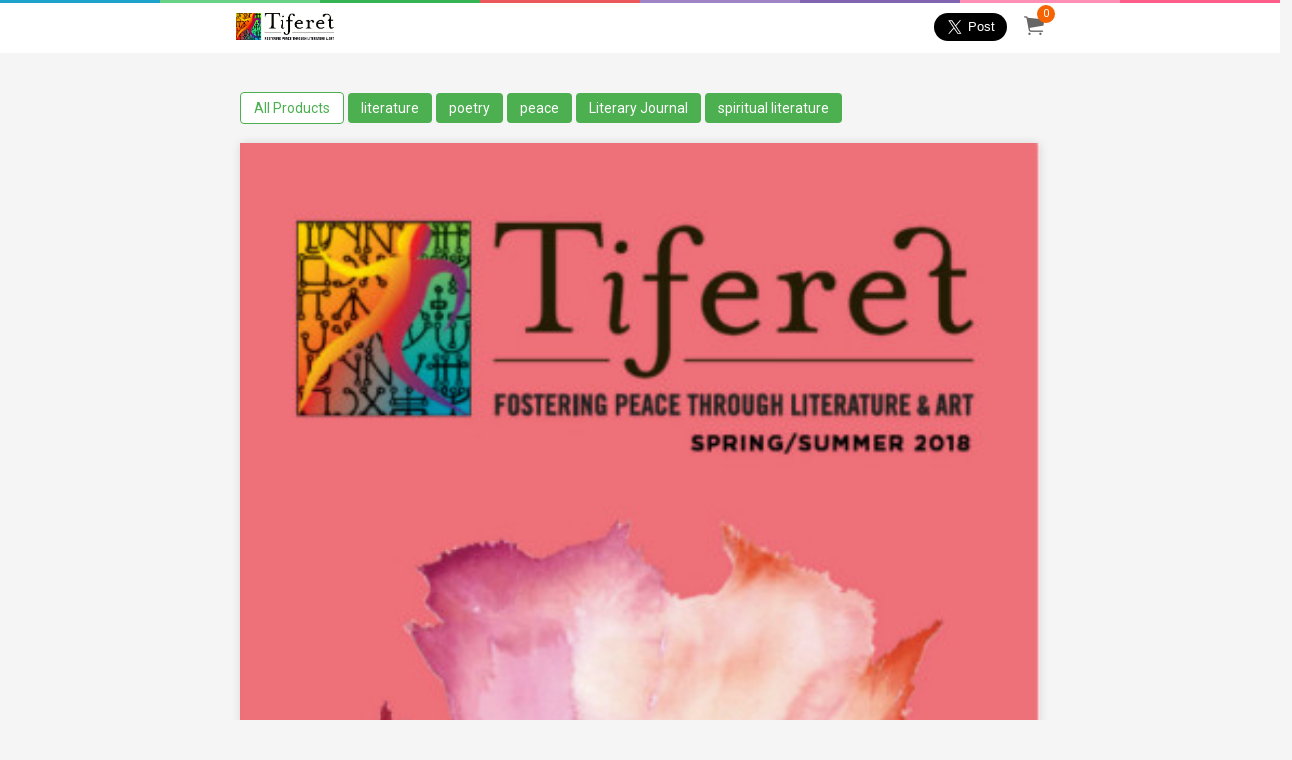

--- FILE ---
content_type: text/html; charset=UTF-8
request_url: https://tiferetjournal.e-junkie.com/product/1174484
body_size: 18620
content:

<!DOCTYPE html>
<html class="has-navbar-fixed-top">
  <head>
    <meta charset="utf-8">
    <title>Spring/Summer 2018 | Tiferet Journal in Digital Format</title>
    <meta name="viewport" content="width=device-width, initial-scale=1">
    <meta http-equiv="X-UA-Compatible" content="chrome=1">
    <meta name="description" content="Spring/Summer 2018 | Tiferet Journal in Digital Format">
    <meta name="robots" content="index, follow">
    <meta name="author" content="Tiferet Journal">
    <link rel="canonical" href="https://tiferetjournal.e-junkie.com/product/1174484" />
    <meta property="og:url" content="https://tiferetjournal.e-junkie.com/product/1174484">
    <meta property="og:title" content="Spring/Summer 2018 | Tiferet Journal in Digital Format">
    <meta property="og:description" content="Spring/Summer 2018 | Tiferet Journal in Digital Format">
    
    
    <meta property="og:image" content="https://s3.amazonaws.com/static.e-junkie.com/products/images/1582168-1.jpg">
    <meta property="og:type" content="product.item">
    <meta property="product:retailer_item_id" content="1174484" />
    <meta property="product:price:amount"     content="10.95" />
    <meta property="product:price:currency"   content="USD" />
    <meta name="twitter:card" content="summary_large_image">
    <meta name="twitter:title" content="Spring/Summer 2018 | Tiferet Journal in Digital Format">
    <meta name="twitter:description" content="Spring/Summer 2018 | Tiferet Journal in Digital Format">
    <meta name="twitter:image" content="https://s3.amazonaws.com/static.e-junkie.com/products/images/1582168-1.jpg">
    
    <meta property="fb:app_id" content="126774610692259"/>
    <link rel="stylesheet" href="https://cdnjs.cloudflare.com/ajax/libs/bulma/0.7.1/css/bulma.min.css">
    <link href="https://unpkg.com/ionicons@4.3.0/dist/css/ionicons.min.css" rel="stylesheet">
    <link href="https://www.e-junkie.com/shop/templates/modern/css/shope_new.css?12" rel="stylesheet">
    <link href="https://fonts.googleapis.com/css?family=Lato:300,400,700,900" type="text/css" rel="stylesheet" />
    <link href="https://fonts.googleapis.com/css?family=Roboto:300,400,500,700" type="text/css" rel="stylesheet" />
    <link href="https://fonts.googleapis.com/css?family=Hind+Siliguri:300,400,500,600,700" rel="stylesheet">
    <script src="https://code.jquery.com/jquery-1.11.1.min.js"></script>
    <link rel="apple-touch-icon" sizes="180x180" href="https://www.e-junkie.com/apple-touch-iconpng">
    <link rel="icon" type="image/png" sizes="32x32" href="https://www.e-junkie.com/favicon-32x32.png">
    <link rel="icon" type="image/png" sizes="16x16" href="https://www.e-junkie.com/favicon-16x16.png">
    <link rel="stylesheet" href="https://cdnjs.cloudflare.com/ajax/libs/fancybox/3.1.25/jquery.fancybox.min.css" />
    <script src="https://cdnjs.cloudflare.com/ajax/libs/fancybox/3.2.5/jquery.fancybox.min.js"></script>	
    <script async src="https://platform.twitter.com/widgets.js" charset="utf-8"></script>
    <link rel="stylesheet" href="https://www.e-junkie.com/shop/templates/common/EJ-Common.css?4">
	 <script type="application/ld+json">{"@context":"http:\/\/schema.org","@graph":[{"@type":"Organization","url":"https:\/\/tiferetjournal.e-junkie.com\/product\/1174484","name":"Tiferet Journal","logo":"https:\/\/s3.amazonaws.com\/static.e-junkie.com\/products\/images\/1582168-1.jpg"},{"@type":"Product","name":"Spring\/Summer 2018 | Tiferet Journal in Digital Format","sku":"1174484","brand":{"@type":"Thing","name":"Tiferet Journal"},"image":["https:\/\/s3.amazonaws.com\/static.e-junkie.com\/products\/thumbnails\/1582168.jpg"],"description":"Spring\/Summer 2018 | Tiferet Journal in Digital Format","offers":{"@type":"Offer","priceCurrency":"USD","url":"https:\/\/tiferetjournal.e-junkie.com\/product\/1174484","price":"10.95","seller":{"@type":"Organization","name":"Tiferet Journal","logo":"https:\/\/s3.amazonaws.com\/logos.e-junkie.com\/3b832ffa9deea44727aa6691a508859b200861.jpg"}}}]}</script>
  
    <script async src="https://www.googletagmanager.com/gtag/js?id=UA-273877-2"></script>
    <script>
        window.dataLayer = window.dataLayer || [];
        function gtag(){dataLayer.push(arguments);}
        gtag('js', new Date());
        gtag('config', 'UA-273877-2');
    </script>
    <!-- Facebook Pixel Code -->
    <script>
        !function(f,b,e,v,n,t,s)
        {if(f.fbq)return;n=f.fbq=function(){n.callMethod?
        n.callMethod.apply(n,arguments):n.queue.push(arguments)};
        if(!f._fbq)f._fbq=n;n.push=n;n.loaded=!0;n.version='2.0';
        n.queue=[];t=b.createElement(e);t.async=!0;
        t.src=v;s=b.getElementsByTagName(e)[0];
        s.parentNode.insertBefore(t,s)}(window, document,'script',
        'https://connect.facebook.net/en_US/fbevents.js');
        fbq('init', '1714673711932838');
        fbq('track', 'PageView');
    </script>
    <!-- End Facebook Pixel Code -->
    <!-- Facebook SDK -->
    <script>(function(d, s, id) {
          var js, fjs = d.getElementsByTagName(s)[0];
          if (d.getElementById(id)) return;
          js = d.createElement(s); js.id = id;
          js.src = 'https://connect.facebook.net/en_US/sdk.js#xfbml=1&version=v2.12&appId=126774610692259&autoLogAppEvents=1';
          fjs.parentNode.insertBefore(js, fjs);
    }(document, 'script', 'facebook-jssdk'));</script>
    <script type="text/javascript">
    	function EJEJC_lc(th) { return false; };
    	var EJ_viewCartUrl = "https://www.e-junkie.com/ecom/gbv3.php?c=cart&ejc=2&cl=200861";

	function handleImageOnLoad(){
        	var width = document.querySelector('.navbar-brand').querySelector('img').width;
	        var height = document.querySelector('.navbar-brand').querySelector('img').height;
	        if((width/height) > 1.5)
        	        document.querySelector('.navbar-brand').querySelector('.shop-name').remove()
    	}
    </script>
    <script src="https://www.e-junkie.com/ecom/box_fb_n.js"></script>
    <style>
	.shop-name{
	    font-size: 20px;
	    margin-left: 10px;
	    color: #696969;
	}
	@media(max-width: 786px){
                .columns {
                        margin-left: 0px;
                        margin-right: 0px;
                }
        }
	@media (max-width: 1090px){
		.navbar-brand .cart {
    		margin-left: -46px !important;
		}
	}
	@media(max-width: 600px){
		.shop-name{
    			display: block;
			margin: 0 auto;
			width: 85%;
			font-size: 16px;
			margin-top: -5px;
		}
		.mobile_padding_top {
		    padding-top: 30px;
		}
	}
	a.allProductsClass{
    		background: white;
    		color: #4CAF50;
    		border: 1px solid;
	}
	.navbar .navbar-end a{
		color: #52af50;
	}
	.footerDiv .column:first-child a{
		font-size: 14px;
		margin-right: 10px;
	}
    </style>
	<link href="https://cdn.quilljs.com/1.3.6/quill.snow.css" rel="stylesheet">
	 <style>
	h1{ font-size: 2em; }
	h2{ font-size: 1.5em; }
	h3{ font-size: 1.17em; }
	h4{ font-size: 1.00em; }
	h5{ font-size: 0.83em; }
	h6{ font-size: 0.67em; }
	.ql-editor{
		height: auto;
		padding: 0px;
	}
	.ql-editor .ql-video {
		display: block;
		width: 100%;
		max-width: 100%;
		height: 280px;
	}
	.ql-container.ql-snow{
		height: auto;
	}
	</style>
</head>
<body>

<div class="stripe stripe_bar"></div>
    <nav class="navbar is-fixed-top desktop" role="navigation" aria-label="main navigation">
      <div class="container">
        <div class="navbar-brand">
          <a class="navbar-item" href="/">
  	        <img src="https://s3.amazonaws.com/logos.e-junkie.com/3b832ffa9deea44727aa6691a508859b200861.jpg" onload="handleImageOnLoad()">
  	        <span class='shop-name'>Tiferet Journal</span>
          </a>
          <a href="https://www.e-junkie.com/ecom/gbv3.php?c=cart&ejc=2&cl=200861" onclick="return EJEJC_lc(this);" class="navbar-item cart smallOnly">
          	<span id="cart_item_nos" class="EJ-CartItemsNum">0</span>
          	<i class="ion-ios-cart"></i>
          </a>
        </div>

        <div class="navbar-menu">
          <div class="navbar-end">
	    
            <div class="share">
	            <div class="fb-share-button" data-layout="button" data-size="large" data-mobile-iframe="true"><a target="_blank" class="fb-xfbml-parse-ignore"></a></div>
	            <a href="https://twitter.com/share?ref_src=twsrc%5Etfw" data-size="large" class="twitter-share-button" data-show-count="false"></a>
            </div>
            <a href="https://www.e-junkie.com/ecom/gbv3.php?c=cart&ejc=2&cl=200861" onclick="return EJEJC_lc(this);" class="navbar-item cart">
              <span id="cart_item_nos" class="EJ-CartItemsNum">0</span>
              <i class="ion-ios-cart"></i>
            </a>
          </div>
        </div>
      </div>
    </nav>

	

    <div class="columns tags is-centered  ">
      <div class="container top_heading_bar">
        <div class="column all_tag">
        
            <a class="" href="/">All Products</a>
        
            <a class="" href="/tags/literature">literature</a>
        
            <a class="" href="/tags/poetry">poetry</a>
        
            <a class="" href="/tags/peace">peace</a>
        
            <a class="" href="/tags/Literary+Journal">Literary Journal</a>
        
            <a class="" href="/tags/spiritual+literature">spiritual literature</a>
        
        </div>
      </div>
    </div>
   
   

<style>
.products .title {
    margin-bottom: 0px;
}
</style>
<div class="container product_content">
	<div class="columns product">
		<div class="column is-12 borderLine" style=" padding-top:0px;">
			<img class="image EJ-ProductBigImage" src="https://s3.amazonaws.com/static.e-junkie.com/products/mid-images/1582168-1.jpg">
			<div class="EJ-ProductThumbnailContainer">
				<img onclick="EJSetProductBigImage('https://s3.amazonaws.com/static.e-junkie.com/products/tiny-images/1582168-1.jpg')" src="https://s3.amazonaws.com/static.e-junkie.com/products/tiny-images/1582168-1.jpg">
				
				
				
				
			</div>
		</div>
	</div>

	<div class="columns product content_padding">
		<div class="column is-8 left_content_box">
			<h3 class="title p_name">Spring/Summer 2018 | Tiferet Journal in Digital Format</h3>
			<p class="tagline p_tag_line">TIFERET: Fostering Peace through Literature &amp;amp; Art</p>
			<p class="description">Spring/Summer 2018 | Tiferet Journal in Digital Format</p>
			<h4 class="item_details_head"></h4>
			<div class="ql-snow"><div class="ql-editor">Spring/Summer 2018 | Tiferet Journal in Digital Format</div></div>
			<p>
				<a href="#" class="EJ-ProductDetailUrl" target="_blank">More Details</a>
				<a href="#" class="EJ-ProductDemoUrl" target="_blank">Try Demo</a>
			</p>
			
		</div>
		
		<div class="column is-4">
			<div class="sticky">
			
            		<div class="specs">
                		
    	        		
            			<p class="product_type"><span class='tag'><i class="ion-ios-cloud-download"></i>6.1MB <b>PDF Download</b></span></p>
            		</div>
    			
				
				<h3 itemprop="offers" itemscope="" itemtype="http://schema.org/Offer" class="price">
        			<meta itemprop="priceCurrency" content="USD"/>
        			USD<span itemprop="price"> 10.95</span>
	    		</h3>
		
				<form action='https://www.e-junkie.com/ecom/gbv3.php?' method='GET' target='ej_ejc' accept-charset='UTF-8'><input type='hidden' name='c' value='cart'><input type='hidden' name='ejc' value='2'><input type='hidden' name='cl' value='200861'>
					  <input type='hidden' name='i' value='1174484'><input type='hidden' name='custom' value='shop'>
	            		<button type="submit" class="g_btn" onclick="javascript:return EJEJC_frm(this.parentNode);"><i class="ion-ios-cart cart_icon"></i>ADD TO CART</button>
        	    	</form>
				<br/>
				
				<div class="question_box">
    			<span class="question">Question?</span>
                    	<span class="email_i contact_icon">
                    		<svg xmlns="http://www.w3.org/2000/svg" viewBox="0 0 24 24" aria-hidden="true" focusable="false"><path d="M21,4H3A1,1,0,0,0,2,5V17a1,1,0,0,0,1,1h8.649l4.726,3.781A1,1,0,0,0,18,21V18h3a1,1,0,0,0,1-1V5A1,1,0,0,0,21,4ZM18.086,6L12,10.733,5.914,6H18.086ZM16,16v2.919l-3.375-2.7A1,1,0,0,0,12,16H4V7.045l7.386,5.744a1,1,0,0,0,1.229,0L20,7.045V16H16Z"></path></svg>
                    	</span>
                    	<span class="contact modal_data"><a href="/contact">Contact Us</a></span>
            	</div>
			</div>
		</div>
	</div>

	
	<div class="products related related_P">
		<h4 class="seller_details_head releted_product_heading">Related Products</h4>
		<div class="column is-12">
			<div class="columns products is-multiline" style=" margin-bottom:45px;">
				
				<div class="column is-one-third-desktop is-one-third-tablet card_box">
                            		<a href="/product/1174480/Winter-2017-7C-Tiferet-Journal-Digital-Issue">
                            			<div class="box">
                                			<div class="thumbnail" style="background-image: url(https://s3.amazonaws.com/static.e-junkie.com/products/thumbnails/1530969.jpg); border-radius: 4px 4px 0px 0px;"></div>
                                			<div class="basicDetails">
                                    				<h4 class="title">Winter 2017 | Tiferet Journal Digital Issue</h4>
                                    				<span class="price">USD 4.95</span>
	                                		</div>
                            			</div>
        		                </a>
	                        </div>
		    		
				<div class="column is-one-third-desktop is-one-third-tablet card_box">
                            		<a href="/product/1174482/Summer-2017-7C-Tiferet-Journal-Digital-Issue">
                            			<div class="box">
                                			<div class="thumbnail" style="background-image: url(https://s3.amazonaws.com/static.e-junkie.com/products/thumbnails/1549332.jpg); border-radius: 4px 4px 0px 0px;"></div>
                                			<div class="basicDetails">
                                    				<h4 class="title">Summer 2017 | Tiferet Journal Digital Issue</h4>
                                    				<span class="price">USD 4.95</span>
	                                		</div>
                            			</div>
        		                </a>
	                        </div>
		    		
				<div class="column is-one-third-desktop is-one-third-tablet card_box">
                            		<a href="/product/1174486/Spring-Summer-2019-7C-Tiferet-Journal-in-Digital-Format">
                            			<div class="box">
                                			<div class="thumbnail" style="background-image: url(https://s3.amazonaws.com/static.e-junkie.com/products/thumbnails/1616887.jpg); border-radius: 4px 4px 0px 0px;"></div>
                                			<div class="basicDetails">
                                    				<h4 class="title">Spring/Summer 2019 | Tiferet Journal in Digital Format</h4>
                                    				<span class="price">USD 10.95</span>
	                                		</div>
                            			</div>
        		                </a>
	                        </div>
		    		
				<div class="column is-one-third-desktop is-one-third-tablet card_box">
                            		<a href="/product/1174479/Tiferet-2016-Poem-A-Thon-Writing-Prompts-by-Philip-Marley">
                            			<div class="box">
                                			<div class="thumbnail" style="background-image: url(https://s3.amazonaws.com/static.e-junkie.com/products/thumbnails/1526376.jpg); border-radius: 4px 4px 0px 0px;"></div>
                                			<div class="basicDetails">
                                    				<h4 class="title">Tiferet 2016 Poem-A-Thon Writing Prompts by Philip Marley</h4>
                                    				<span class="price">USD 4.95</span>
	                                		</div>
                            			</div>
        		                </a>
	                        </div>
		    		
				<div class="column is-one-third-desktop is-one-third-tablet card_box">
                            		<a href="/product/1174481/Spring-2017-7C-Tiferet-Journal-Digital-Issue">
                            			<div class="box">
                                			<div class="thumbnail" style="background-image: url(https://s3.amazonaws.com/static.e-junkie.com/products/thumbnails/1540208.jpg); border-radius: 4px 4px 0px 0px;"></div>
                                			<div class="basicDetails">
                                    				<h4 class="title">Spring 2017 | Tiferet Journal Digital Issue</h4>
                                    				<span class="price">USD 4.95</span>
	                                		</div>
                            			</div>
        		                </a>
	                        </div>
		    		
	    		</div>
		</div>
	</div>
	
</div>
   
    <div class="footerDiv">
      <div class="container">
        <div class="columns is-desktop">
          <div class="column is-6">
            	<a class="contact" href="/contact"><i class="ion-md-mail"></i> Contact Us</a>
			
	       </div>
          <div class="column is-6">
            <a class="EJ-ShopLink" href="https://www.e-junkie.com/">E-commerce by E-junkie</a>
          </div>
        </div>
      </div>
    </div>
    <script src="https://www.e-junkie.com/shop/templates/common/EJ-Common.js?8" type="text/javascript"></script>
	<script type="text/javascript">
        var EJConfig = {}
        EJConfig.onload = cartLoaded
        EJConfig.themeColor = "rgb(94, 195, 98)"
        function cartLoaded(x){
                if(typeof x !== "undefined"){
                        if(x.Cart.Items)
                                document.querySelectorAll(".EJ-CartItemsNum").forEach(function(y){ y.innerHTML = x.Cart.Items.length; })
                        else
                                document.querySelectorAll(".EJ-CartItemsNum").forEach(function(y){ y.innerHTML = "0"; })
                }
        }
        window.onload = function(){
                EJCart.getCartJSON("200861", cartLoaded)
        }
	document.querySelectorAll(".all_tag a").forEach(x => {
  		if(x.innerText == "All Products") x.classList.add("allProductsClass")
	})
    	</script>

  </body>
</html>




--- FILE ---
content_type: text/css
request_url: https://www.e-junkie.com/shop/templates/modern/css/shope_new.css?12
body_size: 2382
content:
/* CSS Document */
html,body{    background: #F5F5F5;}
.product_content{ width:800px !important; padding:0px !important;box-shadow: 0 0 10px rgba(0, 0, 0, 0.12); background:#fff;border-radius: 5px;}
.left_content_box{    border-right: 1px dotted #E0E5E9;}
.content_padding{ padding:25px;}
.sticky{
    width: 100%;
    float: left;
    position: sticky;
    top: 60px;
}
        .smallOnly{
            display: none;
        }
#products{
    min-height: 80vh;
}
.basicDetails{
	padding: 5px 10px;
}
    @media(max-width: 1090px){
	.sticky{
	    width: unset;
	    float: unset;
	    position: unset;
	    top: unset;
	}
        .navbar-brand{
            text-align: center;
        }
        .navbar-brand a{
            display: block !important;
            margin: 0px !important;
            width: 100%;
        }
        .smallOnly{
            display: block;
        }
        .navbar-brand .cart{
            width: fit-content;
            display: block !important;
                margin-left: -60px !important;
                    margin-top: 0px !important;         
        }
        .container{
            max-width: 100%;
            margin: 0 auto;
        }
	.top_heading_bar .column{
	    max-width: 85% !important;
	}
    }
    .is-margin0{
        margin-top: 0px;
    }
    #SearchDiv button{
        float: right;
        margin-top: -34px;
        margin-right: 18px;
        z-index: 9;
        position: relative;
    }
    .tagsDiv{
            position: fixed;
            top: 108px;
            left: 0px;
            width: 100%;
            height: 100vh;
            background: rgba(255,255,255,1);
            padding: 5px 0px;
            z-index: 99999;
        overflow-y: scroll;
    }
    .tagsDiv a{
            display: block;
            border-bottom: 1px solid #eee;
            padding: 5px;
            color: #444;
            text-indent: 20px;
    }
    .share{
        margin-left: 5px;   
        margin-right: 5px;
    }
    .fb_iframe_widget {
            top: -7px;
    }
    .twitter-share-button-rendered{
        margin-top: 13px;
    }
h4.item_details_head {
    font-weight: bold;
    color: #666;
    margin-top: 45px;
}
.g_btn{
    background: #ff4128;
    background: linear-gradient(to bottom, #48ca4e 0%, #1cbd23 100%);
    color: white;
    font-size: 18px;
    margin-top: 15px;
    cursor: pointer;
    width: 100%;
    box-shadow: 0 1px 3px rgba(0,0,0,0.12), 0 1px 2px rgba(0,0,0,0.24);
    background-color: #60B044;
    background-image: -webkit-gradient(linear, 0% 0%, 0% 100%, from(#8ADD6D), to(#60B044));
    border-color: #5CA941;
    border-radius: 5px 5px 5px 5px;
    border-style: solid;
    border-width: 1px;
    text-shadow: 0 -1px 0 rgba(0, 0, 0, 0.25);
    padding: 20px 30px;
}

.specs i{
    margin-right: 5px;
    font-size: 2em;
    float: left;
    color: #f56526;
}
.contact_icon {
    display: inline-block !important;
    fill: currentColor;
    height: 24px;
    line-height: 1px;
    vertical-align: middle;
    width: 24px;
}
#bigImage{    border-radius: 5px 5px 0px 0px;}
.price {
    font-size: 29px !important;
    color: #252525 !important;
}
.tag{
	padding: 15px !important;
	border-radius: 5px !important;
}
.tag b{
	margin-left: 5px;
}
.p_name{color: #000;font-size: 22px !important;font-weight: bold !important; margin-bottom:10px !important;}
.p_tag_line{font-size: 18px;
    color: #1798be;
    margin-top: 12px; margin-bottom:12px;}

.left_content_box p{ margin-bottom:5px;}
a{color: #1798be;}
.padding0{ padding:0px !important;}
.releted_product_heading{margin-bottom: 20px;
    color: #2b2b2b;
    font-weight: bold;}
.view_all_product{    width: 188px;
    text-align: center;
    display: block;
    margin: auto;    padding: 8px 0px;}

.related_P{padding:30px;padding-bottom: 0px;}
.related_P .p_name{font-size: 18px;margin-bottom: 8px;font-size: 18px !important;font-weight: 500 !important;}
.related_P .p_price{font-size: 16px !important;
    color: #252525 !important;}

.container{ width:800px !important;}
.top_heading_bar{ width:800px !important;}
.top_heading_bar .column{
    max-width: 100%;
    margin: 0 auto;
    margin-top: 40px; 
    padding-left: 0px;
    padding-right: 0px;
}

.all_tag a{background: #4CAF50;
    padding: 0px 13px;
    text-align: center;
    color: #fff;
    line-height: 30px;
    display: inline-block;
    border-radius: 4px;
    margin-bottom: 7px;
    font-size: 14px;}
	
.navbar .cart i {
    font-size: 25px;
    color: #666666;
}

.navbar .cart span {
    width: 18px;
    height: 18px;
    background: #F56400;
    display: block;
    font-size: 11px;
    text-align: center;
    color: #fff;
    position: absolute;
    z-index: 999;
    top: 5px;
    left: 25px;
    line-height: 18px;
    border-radius: 10px;
}

.stripe {
    height: 3px;
    background-color: #1da1cd;
    background: -moz-linear-gradient(left, #1da1cd 0%,#1da1cd 12.5%,#68d286 12.5%,#68d286 25%,#36b453 25%,#36b453 37.5%,#eb585c 37.5%,#eb585c 50%,#a085c6 50%,#a085c6 62.5%,#8265b0 62.5%,#8265b0 75%,#ff8fb4 75%,#ff8fb4 87.5%,#ff5d8a 87.5%,#ff5d8a 100%);
    background: -webkit-linear-gradient(left, #1da1cd 0%,#1da1cd 12.5%,#68d286 12.5%,#68d286 25%,#36b453 25%,#36b453 37.5%,#eb585c 37.5%,#eb585c 50%,#a085c6 50%,#a085c6 62.5%,#8265b0 62.5%,#8265b0 75%,#ff8fb4 75%,#ff8fb4 87.5%,#ff5d8a 87.5%,#ff5d8a 100%);
}

.stripe_bar{width:100%; display:block; margin-bottom:80px;position:fixed; top:0px; left:0px;z-index: 99;}
.card_box h4{font-size: 16px;
    line-height: 1.6;}
.card_box .price{font-size:16px !important;
    color:#F56400 !important; font-weight: 500;}

.card_box .box{ padding:0px; height: 100%; }

.card_box .thumbnail{ height:200px;}
.searchInput{border: 1px solid #d0d0d0; padding: 4px; outline:none;}

.top_search_button{ 
        background: #F56400;
    color: #fff;
    padding: 3px 13px;
    font-size: 13px;
    border: 1px solid #F56400;
    line-height: 19px;
    border-radius: 0px 4px 4px 0px; outline:none;
	}
.cart_icon{ float:left;}

@media (min-width:200px) and (max-width:780px) {
#SearchDiv button{ float:inherit !important;}
.mobile_padding_top{padding-top:15px;}
.navbar-item img{ margin-top:5px;}
}

/* footer code */
.footerDiv >.container {
    width: 800px !important;
}


/* footer code */
.footerDiv >.container {
    width: 800px !important;
    margin-top: 10px;
    margin-bottom: 10px;
}
.footerDiv a i{
    font-size: 24px;
    float: left;
    margin-right: 5px;
    margin-top: -6px;
}
@media(max-width: 800px){
	.footerDiv .column{ text-align: center; }
	.EJ-ShopLink{ float: none !important; }
	.footerDiv .contact i{ float: none; font-size: 16px; }
	.footerDiv .column{ padding-bottom: 0px !important; }
	.products .column{
    		padding: 0px;
    		margin-top: 20px;
	}
	.card_box .thumbnail {
	    	height: 300px;
	}
	.allproducts .title {
	    margin-top: 30px !important;
	}
}
.card_box .thumbnail {
    background-size: cover;
    background-position: center;
	background-repeat: no-repeat;
}
.products .title{
	margin-top: 0px;
	font-weight: normal;
        height: 50px;
        margin-bottom: 5px;
    	overflow-y: hidden;
}
.products .view_product, .buy_button{
    padding: 5px 10px;
    float: right;
    margin-bottom: 10px;
    border-radius: 3px;
    border: none;
    background: #4caf50;
    color: white;
}
.buy_button{
	margin-top: 15px;
}
.fancybox-slide .product{
	width: 400px;
}
.fancybox-navigation{ display: none; }
.products .view_product i, .buy_button i{
	float: left;
	margin-right: 5px;
        cursor: pointer;
}
.product .EJ-ProductBigImage{
	width: 100%;
}



form input, form select {
    width: 100%;
    border-radius: 3px;
    border: 1px solid #ccc;
    padding: 10px 10px;
    outline: none;
}
form span{
    text-transform: capitalize;
    display: block;
    font-size: 13px;
    margin-top: 12px;
    color: #666;
}
.allproducts .title{
    margin-top: calc(100% - 30%);
    text-align: center;
    font-weight: bold;
    color: #f56401;
}

.EJ-TagsDiv{
    position: fixed;
    top: 108px;
    left: 0px;
    width: 100%;
    height: 100vh;
    background: rgba(255,255,255,1);
    padding: 5px 0px;
    z-index: 99999;
    overflow-y: scroll;
}
.EJ-TagsDiv a{
    display: block;
    border-bottom: 1px solid #eee;
    padding: 5px;
    color: #444;
    text-indent: 20px;
}

@media(max-width: 600px){
	.products .basicDetails{
		padding: 5px 20px;
	}
}
.pagination a {
    color: #4caf50;
    border: 1px solid #4caf5070;
    padding: 10px 10px;
    border-radius: 3px;
    text-align: center;
    display: inline-block;
    margin-bottom: 15px;
}
.pagination{
	margin-bottom: 20px;
	margin-top: 20px;
}
.pagination a.active{
    background: #4caf50;
    color: white;
}
